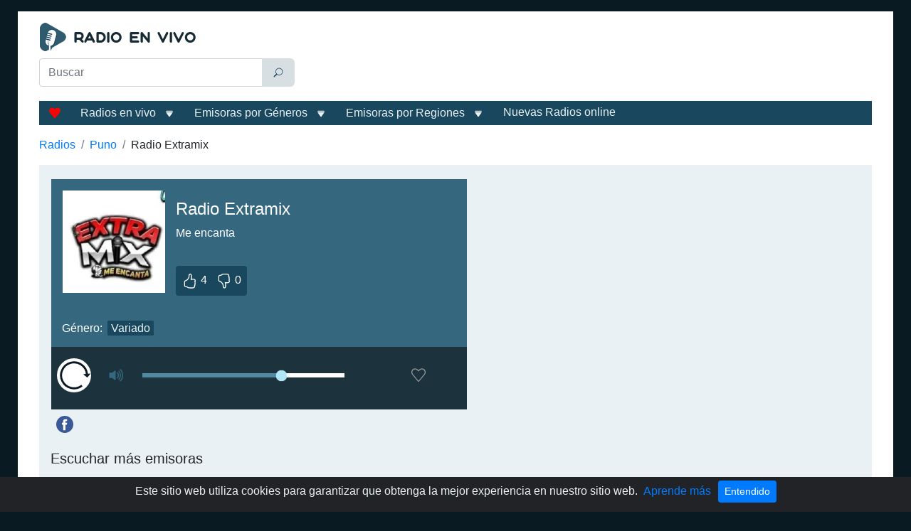

--- FILE ---
content_type: text/html; charset=utf-8
request_url: https://www.google.com/recaptcha/api2/aframe
body_size: 258
content:
<!DOCTYPE HTML><html><head><meta http-equiv="content-type" content="text/html; charset=UTF-8"></head><body><script nonce="kbHf7HJGOCqxfhSQJFai1g">/** Anti-fraud and anti-abuse applications only. See google.com/recaptcha */ try{var clients={'sodar':'https://pagead2.googlesyndication.com/pagead/sodar?'};window.addEventListener("message",function(a){try{if(a.source===window.parent){var b=JSON.parse(a.data);var c=clients[b['id']];if(c){var d=document.createElement('img');d.src=c+b['params']+'&rc='+(localStorage.getItem("rc::a")?sessionStorage.getItem("rc::b"):"");window.document.body.appendChild(d);sessionStorage.setItem("rc::e",parseInt(sessionStorage.getItem("rc::e")||0)+1);localStorage.setItem("rc::h",'1768778130876');}}}catch(b){}});window.parent.postMessage("_grecaptcha_ready", "*");}catch(b){}</script></body></html>